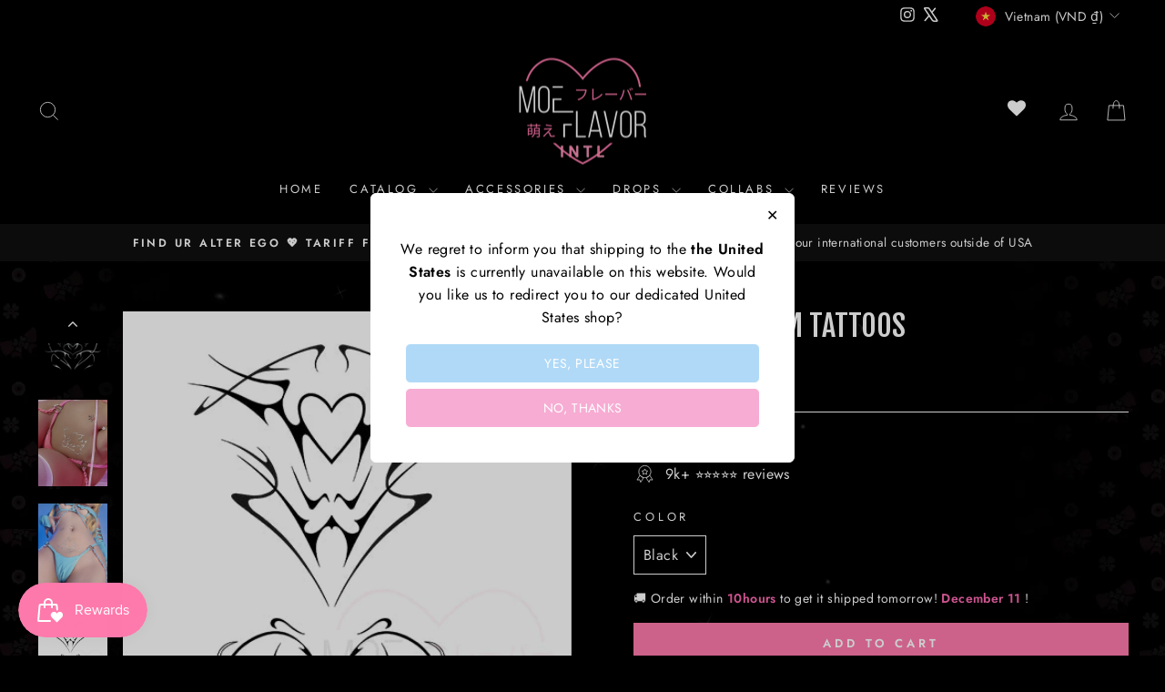

--- FILE ---
content_type: text/html; charset=UTF-8
request_url: https://front.smartwishlist.webmarked.net/v6/fetchstoredata.php?callback=jQuery22007402990568044117_1765396773238&store_domain=intl.moeflavor.com&store_id=53228929193&customer_id=0&_=1765396773239
body_size: 1016
content:
jQuery22007402990568044117_1765396773238({"add_tooltip_text":"Add to &lt;a href=&#039;\/a\/wishlist&#039;&gt;Wishlist&lt;\/a&gt;","remove_tooltip_text":"Remove from &lt;a href=&#039;\/a\/wishlist&#039;&gt;Wishlist&lt;\/a&gt;","wishlist_icon_color":"#e7677e","wishlist_icon_hover_color":"#b4b4b4","wishlist_icon_name":"heart-o","wishlist_icon_hover_name":"heart","extra_icon_class_name":"","extra_icon_hover_class_name":"","use_extra_icon":"0","display_item_count":"0","use_custom_location":"0","custom_location":null,"tooltip_offset_x":"0px","tooltip_offset_y":"0px","proxy_base":"\/a\/wishlist","tooltip_position":"top","display_tooltip":"1","display_topbadge":"1","topbadge_color":"#ffffff","topbadge_background_color":"#000000","topbadge_padding":"2px 6px","enable_accounts":"1","force_login":"0","extra_css_product":".header-item.header-item--icons .topbadge {\r\n    position: absolute;\r\n    top: 4px;\r\n    margin-left: 10px !important;\r\n}\r\n\r\n.header-item.header-item--icons {\r\n    position: relative;\r\n}\r\n\r\n.header-item.header-item--icons a[href*=wishlist] {\r\n    margin-right: 15px;\r\n    font-size: 20px;\r\n    width: 20px;\r\n}\r\n\r\n@media only screen and (max-width: 768px) {\r\n\r\n\t.header-item a { padding-right: 22px; }\r\n\r\n}\r\n\r\n\r\n\r\ndiv#bookmarkit.swpbutton2, div#bookmarkit.swpbutton3 {\r\n    position: static !important;\r\n  line-height: 40px !important;\r\n}\r\n\r\ndiv#smartwishlist {\r\n    margin: 0px 0 !important;\r\n}\r\n\r\n.unbookmarked {\n    color: #e7677e !important;\n}\n\n.unbookmarked:hover {\n    color:  #b4b4b4;\n}\n\n.bookmarked {\n    color:  #b4b4b4;\n}\n\n.bookmarked:hover {\n    color:  #b4b4b4;\n}\n\n\n.tooltip-store-theme {\n\tborder-radius: 5px !important; \n\tborder: 1px solid #a79c9d !important;\n\tbackground: #a79c9d !important;\n\tcolor: #ffffff !important;\n}\n\n.tooltipster-content a {\n    color: #ffffff;\n    text-decoration: underline;\n}\n\n.tooltipster-content a:hover {\n    color: #ffffff;\n    text-decoration: underline;\n}\n\n.tooltipster-content a:visited {\n    color: #ffffff;\n    text-decoration: underline;\n}\n\n.tooltip-store-theme .tooltipster-content {\n    font-family: inherit !important;\n    font-size: 12px !important;\n}.smartwishlist{cursor:pointer;}.smartwishlist {font-size:12px !important;}","display_tooltip_productpage":"0","use_autosetup":"1","display_fixed_link":"0","swfl_html":"&lt;i class=&quot;fa fa-heart-o&quot;&gt;&lt;\/i&gt; My Wishlist","swfl_text":"&lt;i class=&quot;fa fa-heart-o&quot;&gt;&lt;\/i&gt; My Wishlist","swfl_orientation_desktop":"vertical","swfl_position_desktop":"left","swfl_margin_desktop":"bottom","swfl_margin_value_desktop":"40%","swfl_background_color":"#31b0d5","swfl_text_color":"#000000","swpbutton_type":"3","swpbutton_add_text":"Add to Wishlist","swpbutton_remove_text":"Remove from Wishlist","swpbutton_font_family":"inherit","swpbutton_label_fontsize":"14px","swpbutton_icon_fontsize":"14px","swpbutton3_color":"#ffffff","swpbutton3_background_color":"#ff8dd6","swpbutton3_radius":"0px","swpbutton3_width_desktop":"100%","swpbutton3_width_mobile":"100%","swpbutton3_height":"","optimize_swpbutton_mobile":"1","mobile_max_width":"500px","disable_notification":"0","wishlist_items":[]});

--- FILE ---
content_type: text/javascript
request_url: https://cdn.shopify.com/extensions/019b0474-0194-77b1-98d9-0e8f4a68c190/essential-post-purchase-upsell-748/assets/product-addon-app-block-BUlwWXC-.js
body_size: -193
content:
import{o as p,u as t,O as r}from"./stylex-D0mjtgC6.js";import{A as a}from"./AppBlock-C7Qrg4ww.js";const e=o=>t(a,{liquidProps:o,offerType:r.PRODUCT_ADDON});p(e,"essential-upsell-product-addon-app-block",["upsellAppData","productPageProduct","productPageCollectionIds","cartItems","firstShopProductId","shopMoneyFormat"]);


--- FILE ---
content_type: text/plain; charset=utf-8
request_url: https://intl.moeflavor.com/en-vn/apps/locksmith/ping?
body_size: -371
content:
{"cart":":21727779843b","messages":[]}